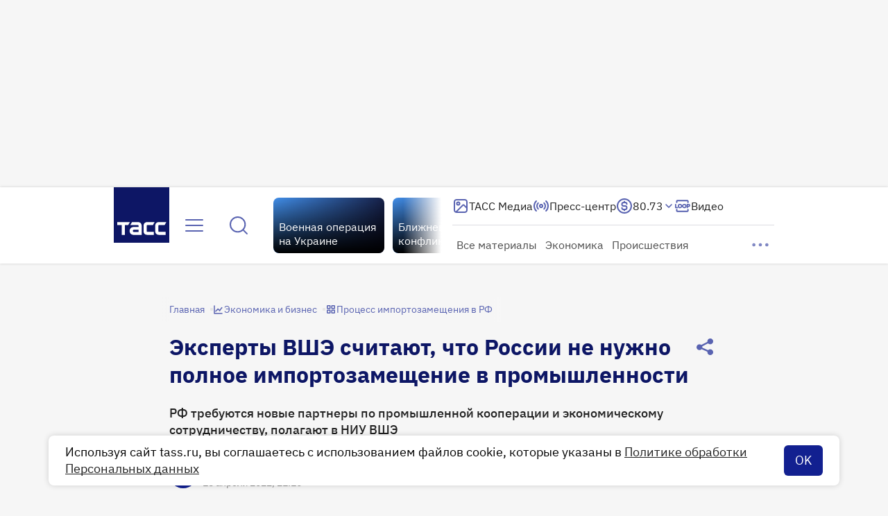

--- FILE ---
content_type: text/html
request_url: https://tns-counter.ru/nc01a**R%3Eundefined*tass_ru/ru/UTF-8/tmsec=mx3_tass_ru/905208953***
body_size: -71
content:
4DFB6501691FBF80X1763688320:4DFB6501691FBF80X1763688320